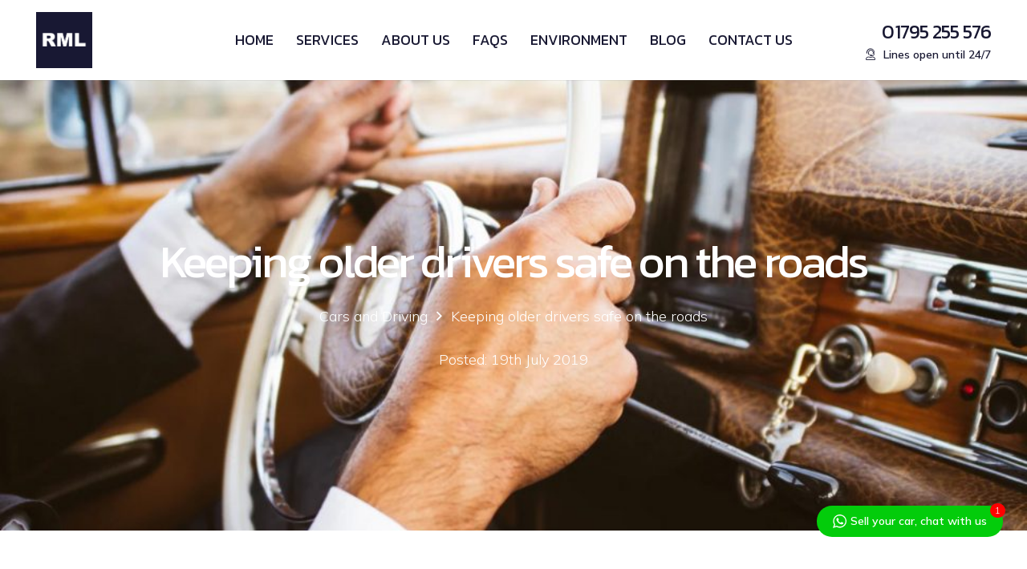

--- FILE ---
content_type: text/css
request_url: http://rmlkent.uk/wp-content/themes/Impreza-child/style.css?ver=6.9
body_size: 562
content:
/*
Theme Name: Impreza Child
Theme URI: http://impreza.us-themes.com/
Template: Impreza
Author: UpSolution
Author URI: http://us-themes.com/
Description: Multi-Purpose WordPress Theme.
Version: 8.21.1708660067
Updated: 2024-02-23 03:47:47

*/

.car-details .specification {
    display: flex;
}

.car-details1 .value1{
	font-size: -webkit-xxx-large;
	text-align: center;
	line-height:42px;
	font-weight: Bold;
	
}

.car-details1 .value2{
	font-size: 20px;
	text-align: center;
	text-transform: uppercase;
	
}
.car-details .specification .label{
    min-width: 70px;
}


.search-car-from {
    position: relative;
    width: 100%;
}

.search-car-from input {
    font-size: 30px;
	font-weight: 700;
    height: 60px!important;
    padding: 15px 15px 15px 22px!important;
    width: 100%;
    font: 20px;
    text-align: center;
	margin-bottom: 20px;
	border-radius: 0px;
}


.search-car-from input::placeholder {
   color: black;
	font-weight: Bold;
font-family: Helvetica, Sans-Serif;
    
}

.search-car-from .icon {
    position: absolute;
    left: 0px;
    top: 34px;
    transform: translateY(-50%);

}

--- FILE ---
content_type: text/css
request_url: http://rmlkent.uk/wp-content/themes/Impreza-child/style.css?ver=8.41
body_size: 562
content:
/*
Theme Name: Impreza Child
Theme URI: http://impreza.us-themes.com/
Template: Impreza
Author: UpSolution
Author URI: http://us-themes.com/
Description: Multi-Purpose WordPress Theme.
Version: 8.21.1708660067
Updated: 2024-02-23 03:47:47

*/

.car-details .specification {
    display: flex;
}

.car-details1 .value1{
	font-size: -webkit-xxx-large;
	text-align: center;
	line-height:42px;
	font-weight: Bold;
	
}

.car-details1 .value2{
	font-size: 20px;
	text-align: center;
	text-transform: uppercase;
	
}
.car-details .specification .label{
    min-width: 70px;
}


.search-car-from {
    position: relative;
    width: 100%;
}

.search-car-from input {
    font-size: 30px;
	font-weight: 700;
    height: 60px!important;
    padding: 15px 15px 15px 22px!important;
    width: 100%;
    font: 20px;
    text-align: center;
	margin-bottom: 20px;
	border-radius: 0px;
}


.search-car-from input::placeholder {
   color: black;
	font-weight: Bold;
font-family: Helvetica, Sans-Serif;
    
}

.search-car-from .icon {
    position: absolute;
    left: 0px;
    top: 34px;
    transform: translateY(-50%);

}